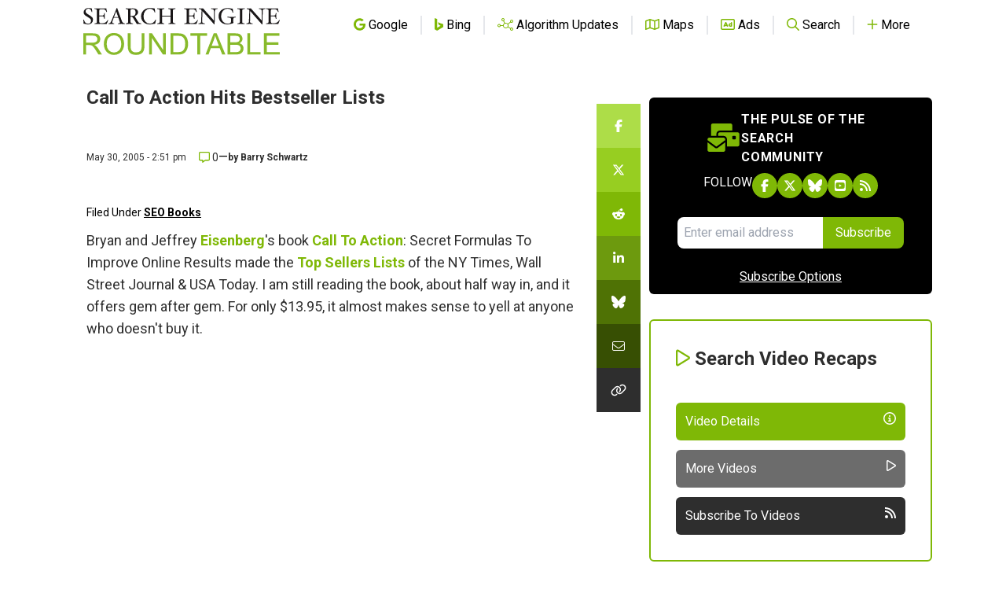

--- FILE ---
content_type: text/html; charset=utf-8
request_url: https://www.google.com/recaptcha/api2/aframe
body_size: 268
content:
<!DOCTYPE HTML><html><head><meta http-equiv="content-type" content="text/html; charset=UTF-8"></head><body><script nonce="Ge7z-e4I-8XIRezNHufZtw">/** Anti-fraud and anti-abuse applications only. See google.com/recaptcha */ try{var clients={'sodar':'https://pagead2.googlesyndication.com/pagead/sodar?'};window.addEventListener("message",function(a){try{if(a.source===window.parent){var b=JSON.parse(a.data);var c=clients[b['id']];if(c){var d=document.createElement('img');d.src=c+b['params']+'&rc='+(localStorage.getItem("rc::a")?sessionStorage.getItem("rc::b"):"");window.document.body.appendChild(d);sessionStorage.setItem("rc::e",parseInt(sessionStorage.getItem("rc::e")||0)+1);localStorage.setItem("rc::h",'1769035104534');}}}catch(b){}});window.parent.postMessage("_grecaptcha_ready", "*");}catch(b){}</script></body></html>